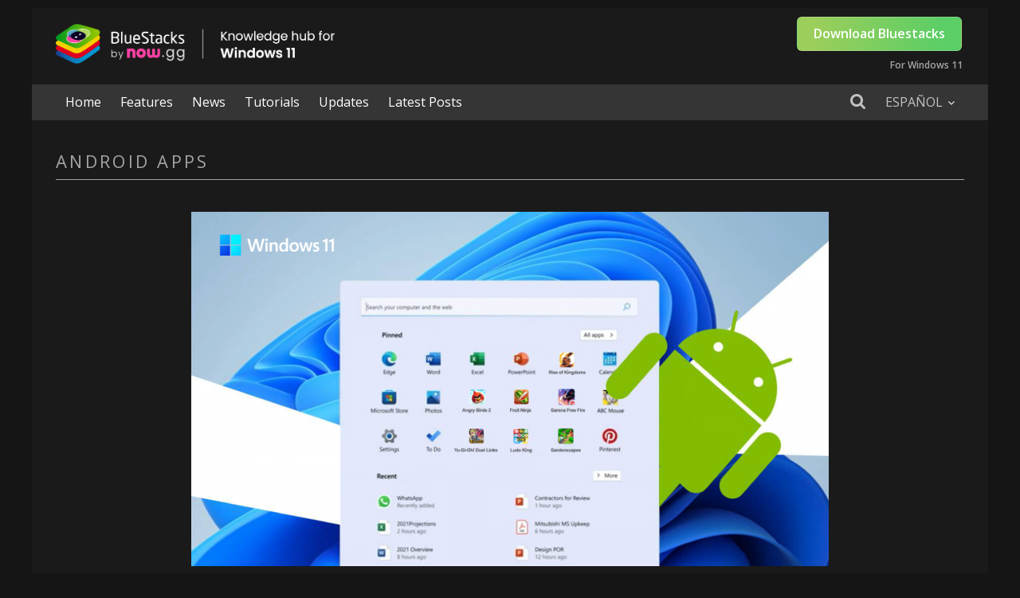

--- FILE ---
content_type: text/html; charset=UTF-8
request_url: https://windows11.bluestacks.com/es/tag/android-apps-es/
body_size: 8208
content:
<!DOCTYPE html>
<html lang="es-ES" prefix="og: https://ogp.me/ns#">
<head>
	    <meta charset="UTF-8" />
    <meta name="viewport" content="width=device-width, initial-scale=1">
    <!-- Global site tag (gtag.js) - Google Analytics -->
    <script async src="https://www.googletagmanager.com/gtag/js?id=G-1Y641CV6NZ"></script>
    <script>
    window.dataLayer = window.dataLayer || [];
    function gtag(){dataLayer.push(arguments);}
    gtag('js', new Date());

    gtag('config', 'G-1Y641CV6NZ');
    </script>


    <!-- Global site tag (gtag.js) - Google Analytics -->
    <script async src="https://www.googletagmanager.com/gtag/js?id=UA-24874896-19"></script>
    <script>
    window.dataLayer = window.dataLayer || [];
    function gtag(){dataLayer.push(arguments);}
    gtag('js', new Date());

    gtag('config', 'UA-24874896-19');
    </script>
    <link rel="alternate" hreflang="x-default" href="https://windows11.bluestacks.com/tag/android-apps/" />
<link rel="alternate" hreflang="pt-br" href="https://windows11.bluestacks.com/pt-br/tag/android-apps-pt-br/" />
<link rel="alternate" hreflang="es" href="https://windows11.bluestacks.com/es/tag/android-apps-es/" />

<!-- Search Engine Optimization by Rank Math - https://s.rankmath.com/home -->
<title>Android Apps - BlueStacks | Knowledge hub for windows 11</title>
<meta name="robots" content="follow, index"/>
<link rel="canonical" href="https://windows11.bluestacks.com/es/tag/android-apps-es/" />
<meta property="og:locale" content="es_ES" />
<meta property="og:type" content="article" />
<meta property="og:title" content="Android Apps - BlueStacks | Knowledge hub for windows 11" />
<meta property="og:url" content="https://windows11.bluestacks.com/es/tag/android-apps-es/" />
<meta property="og:site_name" content="BlueStacks | Knowledge hub for windows 11" />
<meta name="twitter:card" content="summary_large_image" />
<meta name="twitter:title" content="Android Apps - BlueStacks | Knowledge hub for windows 11" />
<meta name="twitter:site" content="@bluestacksinc" />
<script type="application/ld+json" class="rank-math-schema">{"@context":"https://schema.org","@graph":[{"@type":"Organization","@id":"https://windows11.bluestacks.com/es/#organization/","name":"BlueStacks"},{"@type":"WebSite","@id":"https://windows11.bluestacks.com/es/#website/","url":"https://windows11.bluestacks.com/es/","name":"BlueStacks","publisher":{"@id":"https://windows11.bluestacks.com/es/#organization/"},"inLanguage":"es"},{"@type":"ImageObject","@id":"https://windows11.bluestacks.com/wp-content/uploads/2021/09/The-Most-Anticipated-Android-Apps-for-Windows-11.png","url":"https://windows11.bluestacks.com/wp-content/uploads/2021/09/The-Most-Anticipated-Android-Apps-for-Windows-11.png","width":"1280","height":"720","inLanguage":"es"},{"@type":"CollectionPage","@id":"https://windows11.bluestacks.com/es/tag/android-apps-es/#webpage","url":"https://windows11.bluestacks.com/es/tag/android-apps-es/","name":"Android Apps - BlueStacks | Knowledge hub for windows 11","isPartOf":{"@id":"https://windows11.bluestacks.com/es/#website/"},"primaryImageOfPage":{"@id":"https://windows11.bluestacks.com/wp-content/uploads/2021/09/The-Most-Anticipated-Android-Apps-for-Windows-11.png"},"inLanguage":"es"}]}</script>
<!-- /Rank Math WordPress SEO plugin -->

<link rel='dns-prefetch' href='//fonts.googleapis.com' />
<link rel='dns-prefetch' href='//s.w.org' />
<link rel="alternate" type="application/rss+xml" title="BlueStacks | Knowledge hub for windows 11 &raquo; Feed" href="https://windows11.bluestacks.com/es/feed/" />
<link rel="alternate" type="application/rss+xml" title="BlueStacks | Knowledge hub for windows 11 &raquo; Feed de los comentarios" href="https://windows11.bluestacks.com/es/comments/feed/" />
<link rel="alternate" type="application/rss+xml" title="BlueStacks | Knowledge hub for windows 11 &raquo; Etiqueta Android Apps del feed" href="https://windows11.bluestacks.com/es/tag/android-apps-es/feed/" />
		<script type="text/javascript">
			window._wpemojiSettings = {"baseUrl":"https:\/\/s.w.org\/images\/core\/emoji\/13.1.0\/72x72\/","ext":".png","svgUrl":"https:\/\/s.w.org\/images\/core\/emoji\/13.1.0\/svg\/","svgExt":".svg","source":{"concatemoji":"https:\/\/windows11.bluestacks.com\/wp-includes\/js\/wp-emoji-release.min.js?ver=5.8"}};
			!function(e,a,t){var n,r,o,i=a.createElement("canvas"),p=i.getContext&&i.getContext("2d");function s(e,t){var a=String.fromCharCode;p.clearRect(0,0,i.width,i.height),p.fillText(a.apply(this,e),0,0);e=i.toDataURL();return p.clearRect(0,0,i.width,i.height),p.fillText(a.apply(this,t),0,0),e===i.toDataURL()}function c(e){var t=a.createElement("script");t.src=e,t.defer=t.type="text/javascript",a.getElementsByTagName("head")[0].appendChild(t)}for(o=Array("flag","emoji"),t.supports={everything:!0,everythingExceptFlag:!0},r=0;r<o.length;r++)t.supports[o[r]]=function(e){if(!p||!p.fillText)return!1;switch(p.textBaseline="top",p.font="600 32px Arial",e){case"flag":return s([127987,65039,8205,9895,65039],[127987,65039,8203,9895,65039])?!1:!s([55356,56826,55356,56819],[55356,56826,8203,55356,56819])&&!s([55356,57332,56128,56423,56128,56418,56128,56421,56128,56430,56128,56423,56128,56447],[55356,57332,8203,56128,56423,8203,56128,56418,8203,56128,56421,8203,56128,56430,8203,56128,56423,8203,56128,56447]);case"emoji":return!s([10084,65039,8205,55357,56613],[10084,65039,8203,55357,56613])}return!1}(o[r]),t.supports.everything=t.supports.everything&&t.supports[o[r]],"flag"!==o[r]&&(t.supports.everythingExceptFlag=t.supports.everythingExceptFlag&&t.supports[o[r]]);t.supports.everythingExceptFlag=t.supports.everythingExceptFlag&&!t.supports.flag,t.DOMReady=!1,t.readyCallback=function(){t.DOMReady=!0},t.supports.everything||(n=function(){t.readyCallback()},a.addEventListener?(a.addEventListener("DOMContentLoaded",n,!1),e.addEventListener("load",n,!1)):(e.attachEvent("onload",n),a.attachEvent("onreadystatechange",function(){"complete"===a.readyState&&t.readyCallback()})),(n=t.source||{}).concatemoji?c(n.concatemoji):n.wpemoji&&n.twemoji&&(c(n.twemoji),c(n.wpemoji)))}(window,document,window._wpemojiSettings);
		</script>
		<style type="text/css">
img.wp-smiley,
img.emoji {
	display: inline !important;
	border: none !important;
	box-shadow: none !important;
	height: 1em !important;
	width: 1em !important;
	margin: 0 .07em !important;
	vertical-align: -0.1em !important;
	background: none !important;
	padding: 0 !important;
}
</style>
	<link rel='stylesheet' id='wp-block-library-css'  href='https://windows11.bluestacks.com/wp-includes/css/dist/block-library/style.min.css?ver=5.8' type='text/css' media='all' />
<style id='wp-block-library-theme-inline-css' type='text/css'>
#start-resizable-editor-section{display:none}.wp-block-audio figcaption{color:#555;font-size:13px;text-align:center}.is-dark-theme .wp-block-audio figcaption{color:hsla(0,0%,100%,.65)}.wp-block-code{font-family:Menlo,Consolas,monaco,monospace;color:#1e1e1e;padding:.8em 1em;border:1px solid #ddd;border-radius:4px}.wp-block-embed figcaption{color:#555;font-size:13px;text-align:center}.is-dark-theme .wp-block-embed figcaption{color:hsla(0,0%,100%,.65)}.blocks-gallery-caption{color:#555;font-size:13px;text-align:center}.is-dark-theme .blocks-gallery-caption{color:hsla(0,0%,100%,.65)}.wp-block-image figcaption{color:#555;font-size:13px;text-align:center}.is-dark-theme .wp-block-image figcaption{color:hsla(0,0%,100%,.65)}.wp-block-pullquote{border-top:4px solid;border-bottom:4px solid;margin-bottom:1.75em;color:currentColor}.wp-block-pullquote__citation,.wp-block-pullquote cite,.wp-block-pullquote footer{color:currentColor;text-transform:uppercase;font-size:.8125em;font-style:normal}.wp-block-quote{border-left:.25em solid;margin:0 0 1.75em;padding-left:1em}.wp-block-quote cite,.wp-block-quote footer{color:currentColor;font-size:.8125em;position:relative;font-style:normal}.wp-block-quote.has-text-align-right{border-left:none;border-right:.25em solid;padding-left:0;padding-right:1em}.wp-block-quote.has-text-align-center{border:none;padding-left:0}.wp-block-quote.is-large,.wp-block-quote.is-style-large{border:none}.wp-block-search .wp-block-search__label{font-weight:700}.wp-block-group.has-background{padding:1.25em 2.375em;margin-top:0;margin-bottom:0}.wp-block-separator{border:none;border-bottom:2px solid;margin-left:auto;margin-right:auto;opacity:.4}.wp-block-separator:not(.is-style-wide):not(.is-style-dots){width:100px}.wp-block-separator.has-background:not(.is-style-dots){border-bottom:none;height:1px}.wp-block-separator.has-background:not(.is-style-wide):not(.is-style-dots){height:2px}.wp-block-table thead{border-bottom:3px solid}.wp-block-table tfoot{border-top:3px solid}.wp-block-table td,.wp-block-table th{padding:.5em;border:1px solid;word-break:normal}.wp-block-table figcaption{color:#555;font-size:13px;text-align:center}.is-dark-theme .wp-block-table figcaption{color:hsla(0,0%,100%,.65)}.wp-block-video figcaption{color:#555;font-size:13px;text-align:center}.is-dark-theme .wp-block-video figcaption{color:hsla(0,0%,100%,.65)}.wp-block-template-part.has-background{padding:1.25em 2.375em;margin-top:0;margin-bottom:0}#end-resizable-editor-section{display:none}
</style>
<link rel='stylesheet' id='wpml-legacy-dropdown-click-0-css'  href='//windows11.bluestacks.com/wp-content/plugins/sitepress-multilingual-cms/templates/language-switchers/legacy-dropdown-click/style.min.css?ver=1' type='text/css' media='all' />
<style id='wpml-legacy-dropdown-click-0-inline-css' type='text/css'>
.wpml-ls-sidebars-colormag_header_sidebar{background-color:#1a1a1a;}.wpml-ls-sidebars-colormag_header_sidebar, .wpml-ls-sidebars-colormag_header_sidebar .wpml-ls-sub-menu, .wpml-ls-sidebars-colormag_header_sidebar a {border-color:#1a1a1a;}.wpml-ls-sidebars-colormag_header_sidebar a {color:#ffffff;background-color:#1a1a1a;}.wpml-ls-sidebars-colormag_header_sidebar a:hover,.wpml-ls-sidebars-colormag_header_sidebar a:focus {color:#ffffff;background-color:#1a1a1a;}.wpml-ls-sidebars-colormag_header_sidebar .wpml-ls-current-language>a {color:#ffffff;background-color:#1a1a1a;}.wpml-ls-sidebars-colormag_header_sidebar .wpml-ls-current-language:hover>a, .wpml-ls-sidebars-colormag_header_sidebar .wpml-ls-current-language>a:focus {color:#ffffff;background-color:#1a1a1a;}
</style>
<link rel='stylesheet' id='wpml-menu-item-0-css'  href='//windows11.bluestacks.com/wp-content/plugins/sitepress-multilingual-cms/templates/language-switchers/menu-item/style.min.css?ver=1' type='text/css' media='all' />
<link rel='stylesheet' id='colormag_style-css'  href='https://windows11.bluestacks.com/wp-content/themes/colormag/style.css?ver=2.1.2' type='text/css' media='all' />
<link rel='stylesheet' id='colormag_dark_style-css'  href='https://windows11.bluestacks.com/wp-content/themes/colormag/dark.css?ver=2.1.2' type='text/css' media='all' />
<link rel='stylesheet' id='colormag-featured-image-popup-css-css'  href='https://windows11.bluestacks.com/wp-content/themes/colormag/js/magnific-popup/magnific-popup.min.css?ver=2.1.2' type='text/css' media='all' />
<link rel='stylesheet' id='colormag-fontawesome-css'  href='https://windows11.bluestacks.com/wp-content/themes/colormag/fontawesome/css/font-awesome.min.css?ver=2.1.2' type='text/css' media='all' />
<link crossorigin="anonymous" rel='stylesheet' id='colormag_googlefonts-css'  href='//fonts.googleapis.com/css?family=Open+Sans%3A400%2C600&#038;1&#038;display=swap&#038;ver=2.1.2' type='text/css' media='all' />
<script type='text/javascript' src='//windows11.bluestacks.com/wp-content/plugins/sitepress-multilingual-cms/templates/language-switchers/legacy-dropdown-click/script.min.js?ver=1' id='wpml-legacy-dropdown-click-0-js'></script>
<script type='text/javascript' src='https://windows11.bluestacks.com/wp-includes/js/jquery/jquery.min.js?ver=3.6.0' id='jquery-core-js'></script>
<script type='text/javascript' src='https://windows11.bluestacks.com/wp-includes/js/jquery/jquery-migrate.min.js?ver=3.3.2' id='jquery-migrate-js'></script>
<!--[if lte IE 8]>
<script type='text/javascript' src='https://windows11.bluestacks.com/wp-content/themes/colormag/js/html5shiv.min.js?ver=2.1.2' id='html5-js'></script>
<![endif]-->
<script type='text/javascript' src='https://windows11.bluestacks.com/wp-content/themes/colormag//js/download.js?ver=0.1' id='download-js'></script>
<link rel="https://api.w.org/" href="https://windows11.bluestacks.com/es/wp-json/" /><link rel="alternate" type="application/json" href="https://windows11.bluestacks.com/es/wp-json/wp/v2/tags/509" /><link rel="EditURI" type="application/rsd+xml" title="RSD" href="https://windows11.bluestacks.com/xmlrpc.php?rsd" />
<link rel="wlwmanifest" type="application/wlwmanifest+xml" href="https://windows11.bluestacks.com/wp-includes/wlwmanifest.xml" /> 
<meta name="generator" content="WordPress 5.8" />
<meta name="generator" content="WPML ver:4.4.12 stt:61,1,42,2,52,57;" />
<!-- There is no amphtml version available for this URL. --><link rel="icon" href="https://windows11-cdn.bluestacks.com/windows11-media/2023/03/logo-icon.png" sizes="32x32" />
<link rel="icon" href="https://windows11-cdn.bluestacks.com/windows11-media/2023/03/logo-icon.png" sizes="192x192" />
<link rel="apple-touch-icon" href="https://windows11-cdn.bluestacks.com/windows11-media/2023/03/logo-icon.png" />
<meta name="msapplication-TileImage" content="https://windows11-cdn.bluestacks.com/windows11-media/2023/03/logo-icon.png" />
		<style type="text/css" id="wp-custom-css">
			.wpml-ls-flag{ margin : auto;}
.custom-logo{ width:350px}
a.wpml-ls-link { text-align:left;}
.wpml-ls-legacy-dropdown-click{width:auto;}
a.js-wpml-ls-item-toggle.wpml-ls-item-toggle{
	border-radius:5px;
}
.tg-third-footer-widget ul.menu{
	display: flex;
	justify-content: space-evenly;
	flex-flow: row wrap;
}
.tg-third-footer-widget{
	width: 100%;
    float: unset;
    margin-right: 0px;
    display: block;
}
#header-right-sidebar{
	margin-top:-22px;
}
#header-text-nav-wrap{
	padding: 20px 0px 0px 0px;
}
.window-11-btn-text {
	opacity: 0.6;
    margin-right: 2px;
}
#header-right-sidebar aside p:nth-child(1){
	height: 55px;
    margin-bottom: 0px;margin-top:10px
} 
.search-random-icons-container div:nth-child(1){
	float:right;
}
.wpml-ls-sidebars-colormag_header_sidebar.wpml-ls-legacy-dropdown-click{
	display:none;
}
@media screen and (max-width: 768px){
.is-header.bs5{
    display: none;
	}
	.wpml-ls-sidebars-colormag_header_sidebar.wpml-ls-legacy-dropdown-click{
	display:block;
		float:right;
		margin-top:20px;
}
	.search-random-icons-container div:nth-child(1){
	display:none;
}
	#header-right-sidebar aside p:nth-child(1){
	height: auto;
    margin-bottom: 0px;margin-top:10px
} 
}		</style>
		</head>

<body class="archive tag tag-android-apps-es tag-509 wp-custom-logo wp-embed-responsive no-sidebar-full-width box-layout dark-skin">

    <div id="page" class="site">
    		<a class="skip-link screen-reader-text" href="#main">Skip to content</a>
				<header id="masthead" class="site-header clearfix ">
				<div id="header-text-nav-container" class="clearfix">
		
			<div class="news-bar">
				<div class="inner-wrap clearfix">
									</div>
			</div>

			
		<div class="inner-wrap">
			<div id="header-text-nav-wrap" class="clearfix">

				<div id="header-left-section">
											<div id="header-logo-image">
							<a href="https://windows11.bluestacks.com/es/" class="custom-logo-link" rel="home"><img width="838" height="119" src="https://windows11-cdn.bluestacks.com/windows11-media/2023/03/windows11_logo.png" class="custom-logo" alt="BlueStacks | Knowledge hub for windows 11" srcset="https://windows11-cdn.bluestacks.com/windows11-media/2023/03/windows11_logo.png 838w, https://windows11-cdn.bluestacks.com/windows11-media/2023/03/windows11_logo-300x43.png 300w, https://windows11-cdn.bluestacks.com/windows11-media/2023/03/windows11_logo-768x109.png 768w" sizes="(max-width: 838px) 100vw, 838px" /></a>						</div><!-- #header-logo-image -->
						
					<div id="header-text" class="screen-reader-text">
													<h3 id="site-title">
								<a href="https://windows11.bluestacks.com/es/" title="BlueStacks | Knowledge hub for windows 11" rel="home">BlueStacks | Knowledge hub for windows 11</a>
							</h3>
						
											</div><!-- #header-text -->
				</div><!-- #header-left-section -->

				<div id="header-right-section">
											<div id="header-right-sidebar" class="clearfix">
							<aside id="icl_lang_sel_widget-2" class="widget widget_icl_lang_sel_widget clearfix">
<div class="wpml-ls-sidebars-colormag_header_sidebar wpml-ls wpml-ls-legacy-dropdown-click js-wpml-ls-legacy-dropdown-click">
	<ul>

		<li class="wpml-ls-slot-colormag_header_sidebar wpml-ls-item wpml-ls-item-es wpml-ls-current-language wpml-ls-last-item wpml-ls-item-legacy-dropdown-click">

			<a href="#" class="js-wpml-ls-item-toggle wpml-ls-item-toggle">
                <span class="wpml-ls-native">Español</span></a>

			<ul class="js-wpml-ls-sub-menu wpml-ls-sub-menu">
				
					<li class="wpml-ls-slot-colormag_header_sidebar wpml-ls-item wpml-ls-item-en wpml-ls-first-item">
						<a href="https://windows11.bluestacks.com/tag/android-apps/" class="wpml-ls-link">
                            <span class="wpml-ls-native" lang="en">English</span></a>
					</li>

				
					<li class="wpml-ls-slot-colormag_header_sidebar wpml-ls-item wpml-ls-item-pt-br">
						<a href="https://windows11.bluestacks.com/pt-br/tag/android-apps-pt-br/" class="wpml-ls-link">
                            <span class="wpml-ls-native" lang="pt-br">Português</span></a>
					</li>

							</ul>

		</li>

	</ul>
</div>
</aside><aside id="block-10" class="widget widget_block clearfix"><p><a data-platform='win' data-lang='es' data-app='{"package":"nxt_n64"}' data-utm='nxt-bs5-n64_button_windows11-es' data-animation='Retry Download' data-bluestacks_version='bs5'  class='download-button download-bs is-header bs5' href='#' target='_self'> <span class="so-button" data-macos="Download Bluestacks">Download Bluestacks</span> </a><p class="has-text-align-right window-11-btn-text" >For Windows 11</p></p>
</aside>						</div>
										</div><!-- #header-right-section -->

			</div><!-- #header-text-nav-wrap -->
		</div><!-- .inner-wrap -->

		
		<nav id="site-navigation" class="main-navigation clearfix" role="navigation">
			<div class="inner-wrap clearfix">
				
					<div class="home-icon">
						<a href="https://windows11.bluestacks.com/es/"
						   title="BlueStacks | Knowledge hub for windows 11"
						>
							<i class="fa fa-home fa-home-icon"></i>
							<span class='home-text'>Home</span>
						</a>
					</div>
				
									<div class="search-random-icons-container">
						<div class="menu-language-switcher-menu-spanish-container"><ul id="menu-language-switcher-menu-spanish" class="menu"><li id="menu-item-wpml-ls-520-es" class="menu-item wpml-ls-slot-520 wpml-ls-item wpml-ls-item-es wpml-ls-current-language wpml-ls-menu-item wpml-ls-last-item menu-item-type-wpml_ls_menu_item menu-item-object-wpml_ls_menu_item menu-item-has-children menu-item-wpml-ls-520-es"><a title="Español" href="https://windows11.bluestacks.com/es/tag/android-apps-es/"><span class="wpml-ls-native" lang="es">Español</span></a>
<ul class="sub-menu">
	<li id="menu-item-wpml-ls-520-en" class="menu-item wpml-ls-slot-520 wpml-ls-item wpml-ls-item-en wpml-ls-menu-item wpml-ls-first-item menu-item-type-wpml_ls_menu_item menu-item-object-wpml_ls_menu_item menu-item-wpml-ls-520-en"><a title="English" href="https://windows11.bluestacks.com/tag/android-apps/"><span class="wpml-ls-native" lang="en">English</span></a></li>
	<li id="menu-item-wpml-ls-520-pt-br" class="menu-item wpml-ls-slot-520 wpml-ls-item wpml-ls-item-pt-br wpml-ls-menu-item menu-item-type-wpml_ls_menu_item menu-item-object-wpml_ls_menu_item menu-item-wpml-ls-520-pt-br"><a title="Português" href="https://windows11.bluestacks.com/pt-br/tag/android-apps-pt-br/"><span class="wpml-ls-native" lang="pt-br">Português</span></a></li>
</ul>
</li>
</ul></div>							<div class="top-search-wrap">
								<i class="fa fa-search search-top"></i>
								<div class="search-form-top">
									
<form action="https://windows11.bluestacks.com/es/" class="search-form searchform clearfix" method="get" role="search">

	<div class="search-wrap">
		<input type="search"
		       class="s field"
		       name="s"
		       value=""
		       placeholder="Buscar"
		/>

		<button class="search-icon" type="submit"></button>
	</div>

</form><!-- .searchform -->
								</div>
							</div>
											</div>
				
				<p class="menu-toggle"></p>
				<div class="menu-primary-container"><ul id="menu-header-menu" class="menu"><li id="menu-item-2425" class="menu-item menu-item-type-taxonomy menu-item-object-category menu-item-2425"><a href="https://windows11.bluestacks.com/es/features/">Features</a></li>
<li id="menu-item-2426" class="menu-item menu-item-type-taxonomy menu-item-object-category menu-item-2426"><a href="https://windows11.bluestacks.com/es/news/">News</a></li>
<li id="menu-item-2427" class="menu-item menu-item-type-taxonomy menu-item-object-category menu-item-2427"><a href="https://windows11.bluestacks.com/es/tutorials/">Tutorials</a></li>
<li id="menu-item-2428" class="menu-item menu-item-type-taxonomy menu-item-object-category menu-item-2428"><a href="https://windows11.bluestacks.com/es/updates/">Updates</a></li>
<li id="menu-item-2429" class="menu-item menu-item-type-taxonomy menu-item-object-category menu-item-2429"><a href="https://windows11.bluestacks.com/es/latest-posts/">Latest Posts</a></li>
</ul></div>
			</div>
		</nav>

				</div><!-- #header-text-nav-container -->
				</header><!-- #masthead -->
				<div id="main" class="clearfix">
				<div class="inner-wrap clearfix">
		
	<div id="primary">
		<div id="content" class="clearfix">

			
		<header class="page-header">
			
				<h1 class="page-title">
					<span>
						Android Apps					</span>
				</h1>
						</header><!-- .page-header -->

		
				<div class="article-container">

					
<article id="post-2451" class="post-2451 post type-post status-publish format-standard has-post-thumbnail category-latest-posts tag-android-apps-es tag-free-fire-es tag-gaming-improvements-es tag-microsoft-es tag-performance-improvements-es tag-windows-11-es">
	
				<div class="featured-image">
				<a href="https://windows11.bluestacks.com/es/windows-11-most-anticipated-android-apps/" title="Las Apps de Android Más Anticipadas Para Windows 11">
					<img width="800" height="445" src="https://windows11.bluestacks.com/wp-content/uploads/2021/09/The-Most-Anticipated-Android-Apps-for-Windows-11-800x445.png" class="attachment-colormag-featured-image size-colormag-featured-image wp-post-image" alt="" loading="lazy" />				</a>
			</div>
			
	<div class="article-content clearfix">

		<div class="above-entry-meta"><span class="cat-links"><a href="https://windows11.bluestacks.com/es/latest-posts/"  rel="category tag">Latest Posts</a>&nbsp;</span></div>
		<header class="entry-header">
			<h2 class="entry-title">
				<a href="https://windows11.bluestacks.com/es/windows-11-most-anticipated-android-apps/" title="Las Apps de Android Más Anticipadas Para Windows 11">Las Apps de Android Más Anticipadas Para Windows 11</a>
			</h2>
		</header>

		<div class="below-entry-meta">
			<span class="posted-on"><a href="https://windows11.bluestacks.com/es/windows-11-most-anticipated-android-apps/" title="7:02 am" rel="bookmark"><i class="fa fa-calendar-o"></i> <time class="entry-date published" datetime="2021-09-24T07:02:13+00:00">septiembre 24, 2021</time><time class="updated" datetime="2021-10-04T11:30:07+00:00">octubre 4, 2021</time></a></span>
			<span class="byline">
				<span class="author">
					<i class="fa fa-user"></i>
					<a class="url fn n"
					   href="https://windows11.bluestacks.com/es/author/juan-lopez/"
					   title="Juan Lopez"
					>
						Juan Lopez					</a>
				</span>
			</span>

			<span class="tag-links"><i class="fa fa-tags"></i><a href="https://windows11.bluestacks.com/es/tag/android-apps-es/" rel="tag">Android Apps</a>, <a href="https://windows11.bluestacks.com/es/tag/free-fire-es/" rel="tag">Free Fire</a>, <a href="https://windows11.bluestacks.com/es/tag/gaming-improvements-es/" rel="tag">Gaming Improvements</a>, <a href="https://windows11.bluestacks.com/es/tag/microsoft-es/" rel="tag">Microsoft</a>, <a href="https://windows11.bluestacks.com/es/tag/performance-improvements-es/" rel="tag">Performance Improvements</a>, <a href="https://windows11.bluestacks.com/es/tag/windows-11-es/" rel="tag">windows 11</a></span></div>
		<div class="entry-content clearfix">
			<p>Windows 11 va a ofrecer soporte nativo para apps Android en el futuro. Acá te mostramos las apps que estamos más emocionados de jugar en Windows 11.</p>
			<a class="more-link" title="Las Apps de Android Más Anticipadas Para Windows 11" href="https://windows11.bluestacks.com/es/windows-11-most-anticipated-android-apps/">
				<span>Leer más</span>
			</a>
		</div>

	</div>

	</article>

				</div>

				
		</div><!-- #content -->
	</div><!-- #primary -->

		</div><!-- .inner-wrap -->
				</div><!-- #main -->
				<footer id="colophon" class="clearfix ">
		
<div class="footer-widgets-wrapper">
	<div class="inner-wrap">
		<div class="footer-widgets-area clearfix">
			<div class="tg-footer-main-widget">
				<div class="tg-first-footer-widget">
					<aside id="text-1" class="widget widget_text clearfix"><h3 class="widget-title"><span>About Us</span></h3>			<div class="textwidget"><a title="BLUESTACKS" href="/"><img alt="BLUESTACKS" src="https://cdn-www.bluestacks.com/bs-images/logo-new.png" width="148px"></a><br/></div>
		</aside>				</div>
			</div>

			<div class="tg-footer-other-widgets">
				<div class="tg-second-footer-widget">
									</div>
				<div class="tg-third-footer-widget">
					<aside id="nav_menu-3" class="widget widget_nav_menu clearfix"><h3 class="widget-title"><span>Navigation</span></h3><div class="menu-footer-menu-container"><ul id="menu-footer-menu" class="menu"><li id="menu-item-2419" class="menu-item menu-item-type-post_type menu-item-object-page menu-item-2419"><a href="https://windows11.bluestacks.com/about-us/">About Us</a></li>
<li id="menu-item-1807" class="menu-item menu-item-type-taxonomy menu-item-object-category menu-item-1807"><a href="https://windows11.bluestacks.com/es/features/">Features</a></li>
<li id="menu-item-1808" class="menu-item menu-item-type-taxonomy menu-item-object-category menu-item-1808"><a href="https://windows11.bluestacks.com/es/news/">News</a></li>
<li id="menu-item-1809" class="menu-item menu-item-type-taxonomy menu-item-object-category menu-item-1809"><a href="https://windows11.bluestacks.com/es/tutorials/">Tutorials</a></li>
<li id="menu-item-1810" class="menu-item menu-item-type-taxonomy menu-item-object-category menu-item-1810"><a href="https://windows11.bluestacks.com/es/updates/">Updates</a></li>
<li id="menu-item-1812" class="menu-item menu-item-type-taxonomy menu-item-object-category menu-item-1812"><a href="https://windows11.bluestacks.com/es/latest-posts/">Latest Posts</a></li>
<li id="menu-item-2420" class="menu-item menu-item-type-post_type menu-item-object-page menu-item-2420"><a href="https://windows11.bluestacks.com/contact-us/">Contact Us</a></li>
</ul></div></aside>				</div>
				<div class="tg-fourth-footer-widget">
									</div>
			</div>
		</div>
	</div>
</div>
		<div class="footer-socket-wrapper clearfix">
			<div class="inner-wrap">
				<div class="footer-socket-area">
		
		<div class="footer-socket-right-section">
			
		<div class="social-links clearfix">
			<ul>
				<li><a href="https://www.facebook.com/BlueStacksInc" target="_blank"><i class="fa fa-facebook"></i></a></li><li><a href="https://twitter.com/bluestacksinc" target="_blank"><i class="fa fa-twitter"></i></a></li>			</ul>
		</div><!-- .social-links -->
				</div>

				<div class="footer-socket-left-section">
			<div class="copyright">&copy; 2026 BlueStacks name and logo are registered trademarks of Bluestack Systems, Inc.</div>		</div>
				</div><!-- .footer-socket-area -->
					</div><!-- .inner-wrap -->
		</div><!-- .footer-socket-wrapper -->
				</footer><!-- #colophon -->
				<a href="#masthead" id="scroll-up"><i class="fa fa-chevron-up"></i></a>
				</div><!-- #page -->
		<script type='text/javascript' src='https://windows11.bluestacks.com/wp-content/themes/colormag/js/jquery.bxslider.min.js?ver=2.1.2' id='colormag-bxslider-js'></script>
<script type='text/javascript' src='https://windows11.bluestacks.com/wp-content/themes/colormag/js/sticky/jquery.sticky.min.js?ver=2.1.2' id='colormag-sticky-menu-js'></script>
<script type='text/javascript' src='https://windows11.bluestacks.com/wp-content/themes/colormag/js/magnific-popup/jquery.magnific-popup.min.js?ver=2.1.2' id='colormag-featured-image-popup-js'></script>
<script type='text/javascript' src='https://windows11.bluestacks.com/wp-content/themes/colormag/js/navigation.min.js?ver=2.1.2' id='colormag-navigation-js'></script>
<script type='text/javascript' src='https://windows11.bluestacks.com/wp-content/themes/colormag/js/fitvids/jquery.fitvids.min.js?ver=2.1.2' id='colormag-fitvids-js'></script>
<script type='text/javascript' src='https://windows11.bluestacks.com/wp-content/themes/colormag/js/skip-link-focus-fix.min.js?ver=2.1.2' id='colormag-skip-link-focus-fix-js'></script>
<script type='text/javascript' src='https://windows11.bluestacks.com/wp-content/themes/colormag/js/colormag-custom.min.js?ver=2.1.2' id='colormag-custom-js'></script>
<script type='text/javascript' src='https://windows11.bluestacks.com/wp-includes/js/wp-embed.min.js?ver=5.8' id='wp-embed-js'></script>

</body>
</html>
